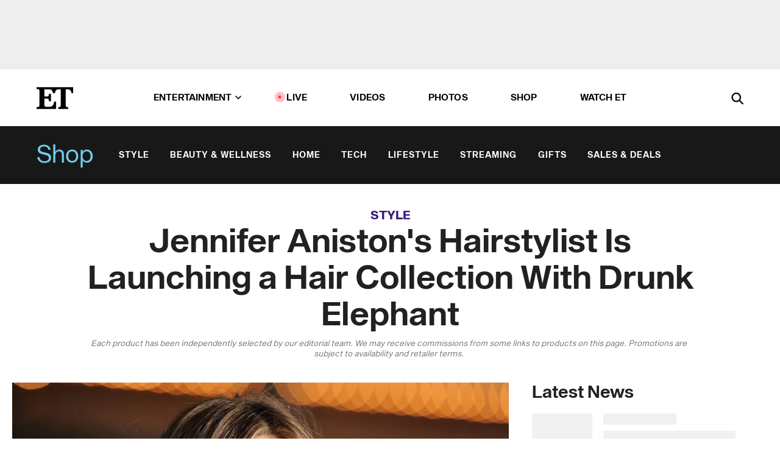

--- FILE ---
content_type: text/html; charset=utf-8
request_url: https://www.etonline.com/jennifer-anistons-hairstylist-is-launching-a-hair-collection-with-drunk-elephant-141892
body_size: 15374
content:
<!DOCTYPE html><html lang="en"><head><meta charSet="utf-8" data-next-head=""/><meta name="viewport" content="width=device-width" data-next-head=""/><link rel="dns-prefetch" href="//global.ketchcdn.com" data-next-head=""/><link rel="dns-prefetch" href="//cdn.privacy.paramount.com" data-next-head=""/><script type="text/javascript" data-next-head="">
          !function() {
            window.semaphore = window.semaphore || [];
            window.ketch = function() {
              window.semaphore.push(arguments)
            };
            var e = document.createElement("script");
            e.type = "text/javascript";
            e.src = "https://global.ketchcdn.com/web/v3/config/cbs_media_ventures/etonline/boot.js";
            e.async = 1;
            document.getElementsByTagName("head")[0].appendChild(e);
          }();
          </script><script type="text/javascript" data-next-head="">
          (function(a){
            var w=window,b='cbsoptanon',q='cmd',r='config';
            w[b] = w[b] ? w[b] : {};
            w[b][q] = w[b][q] ? w[b][q] : [];
            w[b][r] = w[b][r] ? w[b][r] : [];
            
            a.forEach(function(z){
              w[b][z] = w[b][z] || function(){
                var c=arguments;
                w[b][q].push(function(){
                  w[b][z].apply(w[b],c);
                })
              }
            });
          })(["onScriptsReady","onAdsReady"]);
          </script><script async="" id="optanon-request" type="text/javascript" src="//cdn.privacy.paramount.com/dist/optanon-v2.0.0.js" data-next-head=""></script><link rel="amphtml" href="https://www.etonline.com/jennifer-anistons-hairstylist-is-launching-a-hair-collection-with-drunk-elephant-141892?amp" data-next-head=""/><meta itemProp="image" content="https://www.etonline.com/sites/default/files/styles/1280x720/public/images/2020-02/gettyimages-139121098.jpg?h=07002df8" data-next-head=""/><meta itemProp="name" content="Jennifer Aniston’s Hairstylist Is Launching a Hair Collection With Drunk Elephant" data-next-head=""/><meta name="apple-mobile-web-app-capable" content="yes" data-next-head=""/><meta name="google-site-verification" content="hKpIt34FKZ_qMU81xUdLUw2YzuyZY1pS76p0622Hc7w" data-next-head=""/><meta property="og:image:alt" content="Jennifer Aniston at the premiere of Universal Pictures&#x27; &#x27;Wanderlust&#x27; in 2012" data-next-head=""/><title data-next-head="">Jennifer Aniston’s Hairstylist Is Launching a Hair Collection With Drunk Elephant | Entertainment Tonight</title><meta name="description" content="Here&#x27;s everything you need to know about the skincare brand&#x27;s upcoming collab with the man behind Jen&#x27;s famous locks." data-next-head=""/><meta property="og:description" content="Here&#x27;s everything you need to know about the skincare brand&#x27;s upcoming collab with the man behind Jen&#x27;s famous locks." data-next-head=""/><meta name="twitter:description" content="Here&#x27;s everything you need to know about the skincare brand&#x27;s upcoming collab with the man behind Jen&#x27;s famous locks." data-next-head=""/><meta name="title" content="Jennifer Aniston’s Hairstylist Is Launching a Hair Collection With Drunk Elephant | Entertainment Tonight" data-next-head=""/><meta property="og:title" content="Jennifer Aniston’s Hairstylist Is Launching a Line With Drunk Elephant" data-next-head=""/><meta property="og:site_name" content="Entertainment Tonight" data-next-head=""/><meta property="og:url" content="https://www.etonline.com/jennifer-anistons-hairstylist-is-launching-a-hair-collection-with-drunk-elephant-141892" data-next-head=""/><meta property="og:image" content="https://www.etonline.com/sites/default/files/styles/1280x720/public/images/2020-02/gettyimages-139121098.jpg?h=07002df8" data-next-head=""/><meta property="og:image:width" content="1280" data-next-head=""/><meta property="og:image:height" content="720" data-next-head=""/><meta property="og:type" content="Article" data-next-head=""/><meta name="twitter:title" content="Jennifer Aniston’s Hairstylist Is Launching a Line With Drunk Elephant" data-next-head=""/><meta name="twitter:site" content="@etnow" data-next-head=""/><meta name="twitter:site:id" content="23603092" data-next-head=""/><meta name="twitter:url" content="https://www.etonline.com/jennifer-anistons-hairstylist-is-launching-a-hair-collection-with-drunk-elephant-141892" data-next-head=""/><meta name="twitter:card" content="summary_large_image" data-next-head=""/><meta name="twitter:image" content="https://www.etonline.com/sites/default/files/styles/1280x720/public/images/2020-02/gettyimages-139121098.jpg?h=07002df8" data-next-head=""/><meta name="twitter:image:width" content="1280" data-next-head=""/><meta name="twitter:image:height" content="720" data-next-head=""/><meta property="fb:pages" content="106843036179" data-next-head=""/><meta property="fb:admins" content="3111204" data-next-head=""/><meta property="fb:app_id" content="145337045558621" data-next-head=""/><meta name="article:opinion" content="false" data-next-head=""/><link rel="canonical" href="https://www.etonline.com/jennifer-anistons-hairstylist-is-launching-a-hair-collection-with-drunk-elephant-141892" data-next-head=""/><meta name="keywords" content="Entertainment Tonight, Shop, News, Shopping, Shopping, Jennifer Aniston, Jennifer Lopez, Reese Witherspoon, Michelle Williams (actress), Cameron Diaz" data-next-head=""/><meta name="robots" content="index" data-next-head=""/><meta name="robots" content="follow" data-next-head=""/><meta name="robots" content="max-image-preview:large" data-next-head=""/><link rel="alternate" type="application/rss+xml" href="https://www.etonline.com/shop/rss" data-next-head=""/><script type="application/ld+json" data-next-head="">{"@context":"http://schema.org","@type":"NewsArticle","articleSection":"News","author":[{"name":"Amy Sheridan","@type":"Person","url":null}],"dateModified":"2020-02-21T15:28:29-0800","datePublished":"2020-02-21T15:28:29-0800","description":"Here's everything you need to know about the skincare brand's upcoming collab with the man behind Jen's famous locks.","headline":"Jennifer Aniston's Hairstylist Is Launching a Hair Collection With Drunk Elephant","keywords":["Shopping","Jennifer Aniston","Jennifer Lopez","Reese Witherspoon","Michelle Williams (actress)","Cameron Diaz","News","Shopping","Shop"],"mainEntityOfPage":{"@type":"WebPage","@id":"https://www.etonline.com/jennifer-anistons-hairstylist-is-launching-a-hair-collection-with-drunk-elephant-141892","name":"Jennifer Aniston's Hairstylist Is Launching a Hair Collection With Drunk Elephant","url":"https://www.etonline.com/jennifer-anistons-hairstylist-is-launching-a-hair-collection-with-drunk-elephant-141892"},"name":"Entertainment Tonight","publisher":{"name":"Entertainment Tonight","@type":"Organization","url":"https://www.etonline.com","sameAs":["https://www.facebook.com/EntertainmentTonight","https://www.instagram.com/entertainmenttonight/","https://twitter.com/etnow","https://www.youtube.com/entertainmenttonight","https://en.wikipedia.org/wiki/Entertainment_Tonight"],"logo":{"@type":"ImageObject","url":"https://www.etonline.com/themes/custom/et/logo.png","width":"152","height":"152"}},"url":"https://www.etonline.com/jennifer-anistons-hairstylist-is-launching-a-hair-collection-with-drunk-elephant-141892","image":{"@context":"https://schema.org","@type":"ImageObject","url":"https://www.etonline.com/sites/default/files/styles/1280x720/public/images/2020-02/gettyimages-139121098.jpg?h=07002df8","height":720,"width":1280,"thumbnailUrl":"https://www.etonline.com/sites/default/files/styles/1280x720/public/images/2020-02/gettyimages-139121098.jpg?h=07002df8&width=753"},"associatedMedia":{"@context":"https://schema.org","@type":"ImageObject","url":"https://www.etonline.com/sites/default/files/styles/1280x720/public/images/2020-02/gettyimages-139121098.jpg?h=07002df8","height":720,"width":1280,"thumbnailUrl":"https://www.etonline.com/sites/default/files/styles/1280x720/public/images/2020-02/gettyimages-139121098.jpg?h=07002df8&width=753"},"itemListElement":[]}</script><link rel="preload" as="image" imageSrcSet="https://www.etonline.com/sites/default/files/styles/1280x720/public/images/2020-02/gettyimages-139121098.jpg?h=07002df8&amp;width=1024&amp;quality=80 1x" data-next-head=""/><meta charSet="utf-8"/><meta http-equiv="content-language" content="en_US"/><link rel="dns-prefetch" href="//cdn.cookielaw.org"/><link rel="dns-prefetch" href="//cdn.privacy.paramount.com"/><link rel="apple-touch-icon" sizes="57x57" href="/img/favicons/apple-icon-57x57.png"/><link rel="apple-touch-icon" sizes="60x60" href="/img/favicons/apple-icon-60x60.png"/><link rel="apple-touch-icon" sizes="72x72" href="/img/favicons/apple-icon-72x72.png"/><link rel="apple-touch-icon" sizes="76x76" href="/img/favicons/apple-icon-76x76.png"/><link rel="apple-touch-icon" sizes="114x114" href="/img/favicons/apple-icon-114x114.png"/><link rel="apple-touch-icon" sizes="120x120" href="/img/favicons/apple-icon-120x120.png"/><link rel="apple-touch-icon" sizes="144x144" href="/img/favicons/apple-icon-144x144.png"/><link rel="apple-touch-icon" sizes="152x152" href="/img/favicons/apple-icon-152x152.png"/><link rel="apple-touch-icon" sizes="180x180" href="/img/favicons/apple-icon-180x180.png"/><link rel="icon" type="image/png" sizes="192x192" href="/img/favicons/android-icon-192x192.png"/><link rel="icon" type="image/png" sizes="32x32" href="/img/favicons/favicon-32x32.png"/><link rel="icon" type="image/png" sizes="96x96" href="/img/favicons/favicon-96x96.png"/><link rel="icon" type="image/png" sizes="16x16" href="/img/favicons/favicon-16x16.png"/><link rel="shortcut icon" type="image/x-icon" href="/favicon.ico"/><meta name="msapplication-TileImage" content="/img/favicons/ms-icon-144x144.png"/><link rel="preconnect" href="https://www.etonline.com"/><link rel="preload" href="/fonts/sequel_sans/sequelsans-bookbody-webfont.woff2" as="font" type="font/woff2" crossorigin="true"/><link rel="preload" href="/fonts/sequel_sans/sequelsans-semiboldhead-webfont.woff2" as="font" type="font/woff2" crossorigin="true"/><link rel="preload" href="/fonts/sequel_sans/sequelsans-boldhead-webfont.woff2" as="font" type="font/woff2" crossorigin="true"/><link rel="preload" href="/fonts/sequel_sans/sequelsans-lightbody-webfont.woff2" as="font" type="font/woff2" crossorigin="true"/><link rel="preload" href="/fonts/sequel_sans/sequelsans-lighthead-webfont.woff2" as="font" type="font/woff2" crossorigin="true"/><link rel="preload" href="/fonts/sequel_sans/sequelsans-bookhead-webfont.woff2" as="font" type="font/woff2" crossorigin="true"/><link rel="preload" href="/fonts/sequel_sans/sequelsans-semiboldbody-webfont.woff2" as="font" type="font/woff2" crossorigin="true"/><link rel="preload" href="/fonts/sequel_sans/sequelsans-romanbody-webfont.woff2" as="font" type="font/woff2" crossorigin="true"/><link rel="preload" href="/fonts/sequel_sans/sequelsans-boldbody-webfont.woff2" as="font" type="font/woff2" crossorigin="true"/><link rel="preload" href="/fonts/sequel_sans/sequelsans-mediumbody-webfont.woff2" as="font" type="font/woff2" crossorigin="true"/><link rel="preload" href="/fonts/sequel_sans/sequelsans-mediumhead-webfont.woff2" as="font" type="font/woff2" crossorigin="true"/><meta property="fb:app_id" content="145337045558621"/><meta property="fb:admins" content="3111204"/><meta property="fb:pages" content="106843036179"/><meta property="og:site_name" content="Entertainment Tonight"/><meta name="twitter:site" content="@etnow"/><meta name="twitter:site:id" content="23603092"/><meta name="twitter:creator" content="@etnow"/><link rel="manifest" crossorigin="use-credentials" href="/manifest.json"/><meta name="theme-color" content="#fff"/><meta name="msapplication-TileColor" content="#fd005b"/><noscript><style>.submenu-with-subqueue, .submenu { display: block !important; }</style></noscript><script id="utag-isSPA">var utag_data = window.utag_data || {}; window.utag_data.isSPA = true;</script><link rel="preload" href="/_next/static/css/bf2a48180e14e611.css" as="style"/><link rel="stylesheet" href="/_next/static/css/bf2a48180e14e611.css" data-n-g=""/><noscript data-n-css=""></noscript><script defer="" nomodule="" src="/_next/static/chunks/polyfills-42372ed130431b0a.js"></script><script defer="" src="/_next/static/chunks/8540.f946d41e093433bd.js"></script><script defer="" src="/_next/static/chunks/7469.a65441ba8e2ae64e.js"></script><script defer="" src="/_next/static/chunks/672.6413559a4c0374ce.js"></script><script defer="" src="/_next/static/chunks/03890d9e-c7dc52b197fe5cc0.js"></script><script defer="" src="/_next/static/chunks/1219-3eb675ecd2a73cd0.js"></script><script defer="" src="/_next/static/chunks/4226.ae1ade28a68c7c8b.js"></script><script defer="" src="/_next/static/chunks/5800.75e8ac614f8f73d3.js"></script><script defer="" src="/_next/static/chunks/5648.1be7eaac56998a16.js"></script><script defer="" src="/_next/static/chunks/8827-dfdf2947beb6464a.js"></script><script defer="" src="/_next/static/chunks/7048.fd77181949919180.js"></script><script defer="" src="/_next/static/chunks/9428.35e8e5b42b93cdee.js"></script><script src="/_next/static/chunks/webpack-663b78308d75e97a.js" defer=""></script><script src="/_next/static/chunks/framework-97862ef36bc4065f.js" defer=""></script><script src="/_next/static/chunks/main-f47cad7d2440de01.js" defer=""></script><script src="/_next/static/chunks/pages/_app-81c29bc07b709f21.js" defer=""></script><script src="/_next/static/chunks/8220-8c3b7d4a24781c26.js" defer=""></script><script src="/_next/static/chunks/6960-ed4ab36c865fd8f9.js" defer=""></script><script src="/_next/static/chunks/2774-ee8e425e4d9db610.js" defer=""></script><script src="/_next/static/chunks/4899-60702dea61a0f3e4.js" defer=""></script><script src="/_next/static/chunks/1669-52bf1806a1916c32.js" defer=""></script><script src="/_next/static/chunks/6720-4af53b8a0f1951a1.js" defer=""></script><script src="/_next/static/chunks/6982-8aad6155a7045f30.js" defer=""></script><script src="/_next/static/chunks/9682-4863a7dbb922173d.js" defer=""></script><script src="/_next/static/chunks/8185-107f9c12e2ef66ab.js" defer=""></script><script src="/_next/static/chunks/6612-0c458567c00d72e0.js" defer=""></script><script src="/_next/static/chunks/pages/%5B...alias%5D-88596a302b6f125d.js" defer=""></script><script src="/_next/static/etonline/_buildManifest.js" defer=""></script><script src="/_next/static/etonline/_ssgManifest.js" defer=""></script></head><body class="skybox-auto-collapse"><div id="__next"><div class="page--article"><div class="main-menu__sticky" style="top:0px"><div class="header__wrapper "><div id="sticky-banner"><div data-ad-ref="mobile-omni-skybox-plus-sticky" class="bidbarrel-ad skybox-closeBtn skybox-collapseBtn skybox-videoStop"></div><div class="omni-skybox-plus-stick-placeholder"></div></div><div data-ad-ref="intromercial"></div><header id="header" class="header affix-top header--shop"><div class="header__container " style="transform:translateY(0px)"><div class="header__shop"><a href="/shop" class="header__shop__title">Shop</a><nav class="shop-menu"><ul class="shop-menu__items"><li class="shop-menu__item"><a href="/shop/style" class="shop-menu__link " data-active="false">Style</a></li><li class="shop-menu__item"><a href="/shop/beauty-wellness" class="shop-menu__link " data-active="false">Beauty &amp; Wellness</a></li><li class="shop-menu__item"><a href="/shop/home" class="shop-menu__link " data-active="false">Home</a></li><li class="shop-menu__item"><a href="/shop/tech" class="shop-menu__link " data-active="false">Tech</a></li><li class="shop-menu__item"><a href="/shop/lifestyle" class="shop-menu__link " data-active="false">Lifestyle</a></li><li class="shop-menu__item"><a href="/shop/streaming" class="shop-menu__link " data-active="false">Streaming</a></li><li class="shop-menu__item"><a href="/shop/gifts" class="shop-menu__link " data-active="false">Gifts</a></li><li class="shop-menu__item"><a href="/shop/sales-deals" class="shop-menu__link " data-active="false">Sales &amp; Deals</a></li></ul></nav></div><div class="header__main"><div class="header__column-left"><a href="/" aria-label="ET Online Homepage" class="header__logo"><svg viewBox="0 0 87 51"><path d="M86.989 0l-44.65.002L0 0v3.451c2.23 0 3.879.235 4.946.7 1.066.464 1.745 1.101 2.034 1.917.29.818.432 1.951.432 3.406v32.048c0 2.207-.45 3.761-1.355 4.663-.902.902-2.92 1.354-6.048 1.356V51h45.863V34.224h-3.53c-.598 3.882-1.654 6.735-3.164 8.56-1.512 1.82-3.048 2.951-4.61 3.387-1.612.443-3.278.664-4.95.658h-4.1c-1.832 0-3.242-.137-4.234-.415-.992-.276-1.706-.723-2.143-1.343-.467-.688-.746-1.484-.81-2.313-.1-.928-.15-2.394-.15-4.4V26.37h5.267c1.792 0 3.105.152 3.97.449.86.3 1.55.951 1.897 1.791.403.895.657 2.275.756 4.158h3.463V15.8H29.92c-.126 1.881-.364 3.263-.716 4.138-.311.845-.988 1.506-1.843 1.791-.875.317-2.206.472-3.989.47h-5.19V4.177h9.56c2.539 0 4.437.145 5.696.436 1.26.29 2.402 1.066 3.425 2.33 1.016 1.266 1.913 3.366 2.69 6.3l3.997.035c.15-3.159.758-4.29 1.824-5.807 1.067-1.519 2.303-2.449 3.707-2.785 1.404-.335 3.174-.509 5.306-.509H58.1v37.346c0 2.207-.452 3.761-1.358 4.663-.894.897-1.469 1.356-4.606 1.356V51h22.683v-3.453c-2.133 0-2.296-.225-3.404-.672-1.103-.448-1.8-1.085-2.103-1.9-.302-.814-.45-1.96-.45-3.438V4.176h4.765c1.437-.024 2.868.156 4.258.529 1.23.351 2.378 1.28 3.441 2.781 1.066 1.503 1.765 2.63 2.093 5.79H87" mask="url(#prefix__b)"></path></svg></a></div><nav class="header__column-center "><ul class="main-menu"><li class="main-menu__item main-menu__item--entertainment main-menu__item--submenu-closed"><a href="/news" class="main-menu__link dropdown-toggle" data-toggle="dropdown" aria-expanded="false">Entertainment<svg width="10" height="6" viewBox="0 0 10 6" aria-hidden="true"><path fill="none" fill-rule="evenodd" stroke-linecap="round" stroke-width="1.5" d="M9 1L5 5 1 1"></path></svg></a><div style="height:60rem" class="submenu-with-subqueue main-menu__submenu-with-subqueue"><div class="submenu-with-subqueue__scrollable main-menu__submenu-with-subqueue__scrollable"><ul class="main-menu__submenu submenu"><li class="main-menu__item main-menu__item--latestvideos submenu__item main-menu__submenu__item"><a href="/video" class="main-menu__link main-menu__submenu__link submenu__link">Latest Videos</a></li><li class="main-menu__item main-menu__item--articles submenu__item main-menu__submenu__item"><a href="/news" class="main-menu__link main-menu__submenu__link submenu__link">Articles</a></li><li class="main-menu__item main-menu__item--tv submenu__item main-menu__submenu__item"><a href="/latest/tv" class="main-menu__link main-menu__submenu__link submenu__link">TV</a></li><li class="main-menu__item main-menu__item--etvaultunlocked submenu__item main-menu__submenu__item"><a href="/latest/news/et-vault-unlocked" class="main-menu__link main-menu__submenu__link submenu__link">ET Vault Unlocked</a></li><li class="main-menu__item main-menu__item--music submenu__item main-menu__submenu__item"><a href="/latest/music" class="main-menu__link main-menu__submenu__link submenu__link">Music</a></li><li class="main-menu__item main-menu__item--awards submenu__item main-menu__submenu__item"><a href="/latest/awards" class="main-menu__link main-menu__submenu__link submenu__link">Awards</a></li><li class="main-menu__item main-menu__item--movies submenu__item main-menu__submenu__item"><a href="/latest/movies" class="main-menu__link main-menu__submenu__link submenu__link">Movies</a></li><li class="main-menu__item main-menu__item--newsletter submenu__item main-menu__submenu__item"><a href="https://www.etonline.com/newsletters" class="main-menu__link main-menu__submenu__link submenu__link">Newsletter</a></li><button class="main-menu__mobile-close-button submenu-with-subqueue__mobile-close-button"><span class="sr-only">Close Menu</span><div></div></button></ul></div></div></li><li class="main-menu__item main-menu__item--live "><span class="live-flag__circle live-flag__circle--pulse"></span><a href="/live" class="main-menu__link">LIVE</a></li><li class="main-menu__item main-menu__item--videos "><a href="/video" class="main-menu__link" target="_self">Videos</a></li><li class="main-menu__item main-menu__item--photos"><a href="/gallery" class="main-menu__link">Photos</a></li><li class="main-menu__item main-menu__item--shop "><a href="/shop" class="main-menu__link">Shop</a></li><li class="main-menu__item main-menu__item--watchet "><a href="/showfinder" class="main-menu__link" target="_blank">Watch ET</a></li></ul></nav><div class="header__column-right"><div class="header__search" aria-labelledby="open-dialog-label"><div class="header__page-mask hide"></div><form class="header__search-form hide" action="/search" method="get" accept-charset="UTF-8" role="dialog" aria-modal="true" aria-labelledby="dialog-label"><button type="submit" class="header__search-form__search-icon"><span id="dialog-label" class="sr-only">Search</span><div></div></button><input id="header-search-input" class="header__search-form__input" title="Enter the terms you wish to search for." placeholder="Search" type="search" name="keywords" size="15" maxLength="128" tabindex="-1" value=""/><button id="header-search-close" type="button" class="header__search-form__button header__search-form__button--close"><span class="sr-only">Close Form</span><div></div></button></form><button type="button" class="header__search-form__button header__search-form__button--open"><span id="open-dialog-label" class="sr-only">Open Search Form</span><div></div></button></div></div></div></div></header></div></div><div class="wrap-site"><main><div class="content article shop"><div class="top-container"><div class="content__category"><a href="/shop/style">Style</a></div><h1 class="content__title">Jennifer Aniston&#x27;s Hairstylist Is Launching a Hair Collection With Drunk Elephant</h1><div class="content__disclaimer article" data-nosnippet="true">Each product has been independently selected by our editorial team. We may receive commissions from some links to products on this page. Promotions are subject to availability and retailer terms.  </div></div><div class="site-bg article-columns"><div class="article-column article-column--left"><div class="content__header-img centered"><div class="content__header-img-wrapper"><div class="content__header-img-wrap"><picture><source media="(max-width: 375px)" srcSet="https://www.etonline.com/sites/default/files/styles/1280x720/public/images/2020-02/gettyimages-139121098.jpg?h=07002df8"/><div class="img-full "><span style="box-sizing:border-box;display:inline-block;overflow:hidden;width:initial;height:initial;background:none;opacity:1;border:0;margin:0;padding:0;position:relative;max-width:100%"><span style="box-sizing:border-box;display:block;width:initial;height:initial;background:none;opacity:1;border:0;margin:0;padding:0;max-width:100%"><img style="display:block;max-width:100%;width:initial;height:initial;background:none;opacity:1;border:0;margin:0;padding:0" alt="" aria-hidden="true" src="data:image/svg+xml,%3csvg%20xmlns=%27http://www.w3.org/2000/svg%27%20version=%271.1%27%20width=%271280%27%20height=%27720%27/%3e"/></span><img alt="Jennifer Aniston at the premiere of Universal Pictures&#x27; &#x27;Wanderlust&#x27; in 2012" srcSet="https://www.etonline.com/sites/default/files/styles/1280x720/public/images/2020-02/gettyimages-139121098.jpg?h=07002df8&amp;width=1024&amp;quality=80 1x" src="https://www.etonline.com/sites/default/files/styles/1280x720/public/images/2020-02/gettyimages-139121098.jpg?h=07002df8&amp;width=1024&amp;quality=80" decoding="async" data-nimg="intrinsic" style="position:absolute;top:0;left:0;bottom:0;right:0;box-sizing:border-box;padding:0;border:none;margin:auto;display:block;width:0;height:0;min-width:100%;max-width:100%;min-height:100%;max-height:100%;background-size:cover;background-position:0% 0%;filter:blur(20px);background-image:url(&quot;https://www.etonline.com/sites/default/files/styles/1280x720/public/images/2020-02/gettyimages-139121098.jpg?h=07002df8&amp;blur=50&amp;width=2&quot;)"/><noscript><img alt="Jennifer Aniston at the premiere of Universal Pictures&#x27; &#x27;Wanderlust&#x27; in 2012" loading="eager" decoding="async" data-nimg="intrinsic" style="position:absolute;top:0;left:0;bottom:0;right:0;box-sizing:border-box;padding:0;border:none;margin:auto;display:block;width:0;height:0;min-width:100%;max-width:100%;min-height:100%;max-height:100%" srcSet="https://www.etonline.com/sites/default/files/styles/1280x720/public/images/2020-02/gettyimages-139121098.jpg?h=07002df8&amp;width=1024&amp;quality=80 1x" src="https://www.etonline.com/sites/default/files/styles/1280x720/public/images/2020-02/gettyimages-139121098.jpg?h=07002df8&amp;width=1024&amp;quality=80"/></noscript></span></div></picture></div><div class="content__header-img-caption-wrap"><span class="content__header-image-credit">Jason Merritt/Getty Images</span></div></div></div><div class="content__body"><div class="content__byline"><div class="content__byline-author">By<!-- --> <!-- -->Amy Sheridan</div><div class="content__byline-date"><div>Published: <!-- -->3:28 PM PST, February 21, 2020</div></div><div class="content__share expanded"><div class="share_social-btn-parent"><div class="share__btn-group"><span class="social-tooltip is-hidden undefined"></span><div><div style="border:0;clip:rect(0 0 0 0);height:1px;margin:-1px;overflow:hidden;white-space:nowrap;padding:0;width:1px;position:absolute" role="log" aria-live="assertive"></div><div style="border:0;clip:rect(0 0 0 0);height:1px;margin:-1px;overflow:hidden;white-space:nowrap;padding:0;width:1px;position:absolute" role="log" aria-live="assertive"></div><div style="border:0;clip:rect(0 0 0 0);height:1px;margin:-1px;overflow:hidden;white-space:nowrap;padding:0;width:1px;position:absolute" role="log" aria-live="polite"></div><div style="border:0;clip:rect(0 0 0 0);height:1px;margin:-1px;overflow:hidden;white-space:nowrap;padding:0;width:1px;position:absolute" role="log" aria-live="polite"></div></div><button type="button" class="share__social-btn share__social-btn--facebook" aria-label="Share Jennifer Aniston&#x27;s Hairstylist Is Launching a Hair Collection With Drunk Elephant to Facebook"><div></div></button><button type="button" class="share__social-btn share__social-btn--twitter" aria-label="Share Jennifer Aniston&#x27;s Hairstylist Is Launching a Hair Collection With Drunk Elephant to Twitter"><div></div></button><button type="button" class="share__social-btn share__social-btn--reddit" aria-label="Share Jennifer Aniston&#x27;s Hairstylist Is Launching a Hair Collection With Drunk Elephant to Reddit"><div></div></button><button type="button" class="share__social-btn share__social-btn--flipboard" aria-label="Share Jennifer Aniston&#x27;s Hairstylist Is Launching a Hair Collection With Drunk Elephant to Flipboard"><div></div></button><button type="button" class="share__social-btn share__social-btn--link" aria-label="Copy link to Clipboard"><div></div></button><button type="button" class="share__social-btn share__social-btn--share" aria-label="Native Share"><div></div></button></div></div></div></div><h2 class="content__subheading">Here&#x27;s everything you need to know about the skincare brand&#x27;s upcoming collab with the man behind Jen&#x27;s famous locks.</h2><div class="content__body-main"><div class="ctd-body"><div data-ad-ref="mobile-incontent-social" class="mobile-incontent-social bidbarrel-ad" aria-hidden="true"></div><p><a href="https://www.etonline.com/people/jennifer-aniston" target="_blank">Jennifer Aniston</a><span>'s go-to hair stylist, </span><a href="https://www.instagram.com/mrchrismcmillan/" target="_blank">Chris McMillan</a><span>, just dropped some major beauty news.</span></p><p><span>The man&nbsp;who created Aniston&rsquo;s iconic "The Rachel" haircut&nbsp;has teamed up with cult-favorite skincare brand Drunk Elephant to launch a new collection&nbsp;of products for the hair and scalp. The&nbsp;line will be available&nbsp;on March 1 at select stores including </span><a href="https://click.linksynergy.com/deeplink?id=BDq0JwVSVig&amp;mid=2417&amp;u1=etonline&amp;murl=https%3A%2F%2Fwww.sephora.com%2Fbrand%2Fdrunk-elephant" target="_blank">Sephora</a><span>,&nbsp;</span><a href="https://www.spacenk.com/us/en_US/home-us" target="_blank">Space NK</a><span> and&nbsp;</span><a href="https://www.chrismcmillanthesalon.com/" target="_blank">McMillan's salon</a><span> in Beverly Hills, as well as online at </span><a href="https://bit.ly/3c1TEur" target="_blank">Cult Beauty</a><span>&nbsp;and </span><a href="https://bit.ly/2vSPi8h" target="_blank">Drunk Elephant's site</a><span>.</span></p><div data-ad-ref="mobile-flex-plus-middle" class="bidbarrel-ad"></div><p><span>Drunk Elephant Hair features four products so far:&nbsp;Cocomino Glossing Shampoo ($25), Cocomino Marula Cream Conditioner ($25), Wild Marula Tangle Spray ($25)&nbsp;and T.L.C. Happi Scalp Scrub ($36).&nbsp;On par with the rest of the Drunk Elephant brand, all of the products are free of essential oils, sulfates, silicones and fragrances.</span></p><p><span>McMillan, who has also worked with stars like&nbsp;</span><a href="https://www.etonline.com/people/reese-witherspoon" target="_blank">Reese Witherspoon</a><span>, </span><a href="https://www.etonline.com/people/jennifer-lopez" target="_blank">Jennifer Lopez</a><span>, </span><a href="https://www.etonline.com/people/michelle-williams-actress" target="_blank">Michelle Williams</a><span>&nbsp;and&nbsp;</span><a href="https://www.etonline.com/people/cameron-diaz" target="_blank">Cameron Diaz</a><span>,&nbsp;shared his excitement and a sneak peek at the products in an Instagram post.</span></p><p><span>"I'm [terrible] with secrets. But today is the day I can actually share how excited I am about this over 2 year project I've been working on," </span><a href="https://www.instagram.com/p/B8jN69-pdgh/" target="_blank">McMillan wrote</a><span>. "I am so proud and in love with this product and I know you will be too. HEALTHY SCALP HEALTHY HAIR. It's as simple as that. Makes sense to collaborate with a skincare line to seamlessly head (no pun intended) to hair."</span></p><div data-ad-ref="mpu-flex-inc" data-incremental="1" class="bidbarrel-ad"></div><div data-ad-ref="mobile-flex-plus-inc" data-incremental="1" class="bidbarrel-ad"></div><p><span>Aniston has sung McMillan's praises as both a stylist and a friend for years, and she even </span><a href="https://www.etonline.com/jennifer-aniston-says-the-rachel-haircut-was-not-easy-to-maintain-112233" target="_blank">honored him in a speech</a><span> at the 2018 </span><em><span>InStyle</span></em><span> Awards.</span></p><p><span>"There's something kind of miraculous that happens when you sit in his swivel chair. And it's&nbsp;not just a cut and a dry," she shared at the time. "You feel strangely better from the inside out, having been in his company."&nbsp;</span></p><p><span>Drunk Elephant,&nbsp;whose products are&nbsp;a favorite among celebrities and&nbsp;skincare devotees, is known for its &ldquo;clean compatible&rdquo; skincare, which means the company is&nbsp;committed to only including ingredients that directly benefit the skin&rsquo;s health.&nbsp;</span></p><p><span>The company, which was recently </span><a href="https://wwd.com/beauty-industry-news/skin-care/shiseido-acquires-drunk-elephant-845-million-1203338755-1203338755/" target="_blank">sold to Shiseido for $845 million</a><span>,&nbsp;is one of the fastest-growing brands in the history of Sephora. Prior to the official&nbsp;announcement, McMillan had hinted at a potential haircare collaboration with Drunk Elephant&nbsp;in (where else?)&nbsp;an&nbsp;</span><a href="https://www.instagram.com/p/B4ciPJLJ_9G/" target="_blank">Instagram post</a><span>&nbsp;featuring Aniston.&nbsp;&nbsp;&nbsp;</span></p><div data-ad-ref="mpu-flex-inc" data-incremental="2" class="bidbarrel-ad"></div><div data-ad-ref="mobile-flex-plus-inc" data-incremental="2" class="bidbarrel-ad"></div><p><span><span><i><span><span><span><span>Each product has been selected, and each product&rsquo;s style has been reviewed, by our editorial team; however, we may receive affiliate commissions from some links to products on this page. Prices listed are subject to change by the retailer.</span></span></span></span></i></span></span></p><p><strong><span>RELATED CONTENT:</span></strong></p><div class="shortcode shortcode-speedbump tile" data-speedbump="1"><a href="https://www.etonline.com/media/videos/jennifer-lopezs-super-bowl-beauty-and-fashion-breakdown-140827" target="_blank" rel="noopener noreferrer" class="tile__link"><div class="tile--speedbump"><span style="box-sizing:border-box;display:inline-block;overflow:hidden;width:initial;height:initial;background:none;opacity:1;border:0;margin:0;padding:0;position:relative;max-width:100%"><span style="box-sizing:border-box;display:block;width:initial;height:initial;background:none;opacity:1;border:0;margin:0;padding:0;max-width:100%"><img style="display:block;max-width:100%;width:initial;height:initial;background:none;opacity:1;border:0;margin:0;padding:0" alt="" aria-hidden="true" src="data:image/svg+xml,%3csvg%20xmlns=%27http://www.w3.org/2000/svg%27%20version=%271.1%27%20width=%27120%27%20height=%27120%27/%3e"/></span><img alt="Jennifer Lopez&#x27;s Super Bowl Beauty and Fashion Breakdown " src="[data-uri]" decoding="async" data-nimg="intrinsic" style="position:absolute;top:0;left:0;bottom:0;right:0;box-sizing:border-box;padding:0;border:none;margin:auto;display:block;width:0;height:0;min-width:100%;max-width:100%;min-height:100%;max-height:100%;background-size:cover;background-position:0% 0%;filter:blur(20px);background-image:url(&quot;https://www.etonline.com/sites/default/files/styles/120x120/public/images/2020-02/eto_tending_jlo_sb_fashion_beauty_020320_0.jpg?h=d1cb525d&amp;blur=50&amp;width=2&quot;)"/><noscript><img alt="Jennifer Lopez&#x27;s Super Bowl Beauty and Fashion Breakdown " loading="lazy" decoding="async" data-nimg="intrinsic" style="position:absolute;top:0;left:0;bottom:0;right:0;box-sizing:border-box;padding:0;border:none;margin:auto;display:block;width:0;height:0;min-width:100%;max-width:100%;min-height:100%;max-height:100%" srcSet="https://www.etonline.com/sites/default/files/styles/120x120/public/images/2020-02/eto_tending_jlo_sb_fashion_beauty_020320_0.jpg?h=d1cb525d&amp;width=128&amp;quality=75 1x, https://www.etonline.com/sites/default/files/styles/120x120/public/images/2020-02/eto_tending_jlo_sb_fashion_beauty_020320_0.jpg?h=d1cb525d&amp;width=256&amp;quality=75 2x" src="https://www.etonline.com/sites/default/files/styles/120x120/public/images/2020-02/eto_tending_jlo_sb_fashion_beauty_020320_0.jpg?h=d1cb525d&amp;width=256&amp;quality=75"/></noscript></span></div><div class="tile__body"><div class="tile__heading style"><p>Style</p></div><h3 class="tile__title"><span>Jennifer Lopez&#x27;s Super Bowl Beauty and Fashion Breakdown </span></h3></div></a></div><div class="shortcode shortcode-speedbump tile" data-speedbump="2"><a href="https://www.etonline.com/best-new-beauty-products-launching-this-month-may-2020-139126" target="_blank" rel="noopener noreferrer" class="tile__link"><div class="tile--speedbump"><span style="box-sizing:border-box;display:inline-block;overflow:hidden;width:initial;height:initial;background:none;opacity:1;border:0;margin:0;padding:0;position:relative;max-width:100%"><span style="box-sizing:border-box;display:block;width:initial;height:initial;background:none;opacity:1;border:0;margin:0;padding:0;max-width:100%"><img style="display:block;max-width:100%;width:initial;height:initial;background:none;opacity:1;border:0;margin:0;padding:0" alt="" aria-hidden="true" src="data:image/svg+xml,%3csvg%20xmlns=%27http://www.w3.org/2000/svg%27%20version=%271.1%27%20width=%27120%27%20height=%27120%27/%3e"/></span><img alt="New Beauty Products Launching This Month: February 2020" src="[data-uri]" decoding="async" data-nimg="intrinsic" style="position:absolute;top:0;left:0;bottom:0;right:0;box-sizing:border-box;padding:0;border:none;margin:auto;display:block;width:0;height:0;min-width:100%;max-width:100%;min-height:100%;max-height:100%;background-size:cover;background-position:0% 0%;filter:blur(20px);background-image:url(&quot;https://www.etonline.com/sites/default/files/styles/120x120/public/images/2020-05/anastasia_beverly_hills_norvina_electric_cake_liner_makeup_sephora.jpg?h=22bb4933&amp;blur=50&amp;width=2&quot;)"/><noscript><img alt="New Beauty Products Launching This Month: February 2020" loading="lazy" decoding="async" data-nimg="intrinsic" style="position:absolute;top:0;left:0;bottom:0;right:0;box-sizing:border-box;padding:0;border:none;margin:auto;display:block;width:0;height:0;min-width:100%;max-width:100%;min-height:100%;max-height:100%" srcSet="https://www.etonline.com/sites/default/files/styles/120x120/public/images/2020-05/anastasia_beverly_hills_norvina_electric_cake_liner_makeup_sephora.jpg?h=22bb4933&amp;width=128&amp;quality=75 1x, https://www.etonline.com/sites/default/files/styles/120x120/public/images/2020-05/anastasia_beverly_hills_norvina_electric_cake_liner_makeup_sephora.jpg?h=22bb4933&amp;width=256&amp;quality=75 2x" src="https://www.etonline.com/sites/default/files/styles/120x120/public/images/2020-05/anastasia_beverly_hills_norvina_electric_cake_liner_makeup_sephora.jpg?h=22bb4933&amp;width=256&amp;quality=75"/></noscript></span></div><div class="tile__body"><div class="tile__heading beauty &amp; wellness"><p>Beauty &amp; Wellness</p></div><h3 class="tile__title"><span>New Beauty Products Launching This Month: February 2020</span></h3></div></a></div><div class="shortcode shortcode-speedbump tile" data-speedbump="3"><a href="https://www.etonline.com/selena-gomez-launching-rare-beauty-makeup-line-with-a-powerful-message-its-about-how-you-see-140889" target="_blank" rel="noopener noreferrer" class="tile__link"><div class="tile--speedbump"><span style="box-sizing:border-box;display:inline-block;overflow:hidden;width:initial;height:initial;background:none;opacity:1;border:0;margin:0;padding:0;position:relative;max-width:100%"><span style="box-sizing:border-box;display:block;width:initial;height:initial;background:none;opacity:1;border:0;margin:0;padding:0;max-width:100%"><img style="display:block;max-width:100%;width:initial;height:initial;background:none;opacity:1;border:0;margin:0;padding:0" alt="" aria-hidden="true" src="data:image/svg+xml,%3csvg%20xmlns=%27http://www.w3.org/2000/svg%27%20version=%271.1%27%20width=%27120%27%20height=%27120%27/%3e"/></span><img alt="Selena Gomez Launching &#x27;Rare Beauty&#x27; Makeup Line With Powerful Message" src="[data-uri]" decoding="async" data-nimg="intrinsic" style="position:absolute;top:0;left:0;bottom:0;right:0;box-sizing:border-box;padding:0;border:none;margin:auto;display:block;width:0;height:0;min-width:100%;max-width:100%;min-height:100%;max-height:100%;background-size:cover;background-position:0% 0%;filter:blur(20px);background-image:url(&quot;https://www.etonline.com/sites/default/files/styles/120x120/public/images/2020-02/gettyimages-1198872792.jpg?h=6b7011a3&amp;blur=50&amp;width=2&quot;)"/><noscript><img alt="Selena Gomez Launching &#x27;Rare Beauty&#x27; Makeup Line With Powerful Message" loading="lazy" decoding="async" data-nimg="intrinsic" style="position:absolute;top:0;left:0;bottom:0;right:0;box-sizing:border-box;padding:0;border:none;margin:auto;display:block;width:0;height:0;min-width:100%;max-width:100%;min-height:100%;max-height:100%" srcSet="https://www.etonline.com/sites/default/files/styles/120x120/public/images/2020-02/gettyimages-1198872792.jpg?h=6b7011a3&amp;width=128&amp;quality=75 1x, https://www.etonline.com/sites/default/files/styles/120x120/public/images/2020-02/gettyimages-1198872792.jpg?h=6b7011a3&amp;width=256&amp;quality=75 2x" src="https://www.etonline.com/sites/default/files/styles/120x120/public/images/2020-02/gettyimages-1198872792.jpg?h=6b7011a3&amp;width=256&amp;quality=75"/></noscript></span></div><div class="tile__body"><div class="tile__heading beauty &amp; wellness"><p>Beauty &amp; Wellness</p></div><h3 class="tile__title"><span>Selena Gomez Launching &#x27;Rare Beauty&#x27; Makeup Line With Powerful Message</span></h3></div></a></div><div class="shortcode shortcode-speedbump tile" data-speedbump="4"><a href="https://www.etonline.com/20-best-flat-irons-for-extremely-straight-hair-134910" target="_blank" rel="noopener noreferrer" class="tile__link"><div class="tile--speedbump"><span style="box-sizing:border-box;display:inline-block;overflow:hidden;width:initial;height:initial;background:none;opacity:1;border:0;margin:0;padding:0;position:relative;max-width:100%"><span style="box-sizing:border-box;display:block;width:initial;height:initial;background:none;opacity:1;border:0;margin:0;padding:0;max-width:100%"><img style="display:block;max-width:100%;width:initial;height:initial;background:none;opacity:1;border:0;margin:0;padding:0" alt="" aria-hidden="true" src="data:image/svg+xml,%3csvg%20xmlns=%27http://www.w3.org/2000/svg%27%20version=%271.1%27%20width=%27120%27%20height=%27120%27/%3e"/></span><img alt="The Best Flat Irons for Sleek, Shiny Hair " src="[data-uri]" decoding="async" data-nimg="intrinsic" style="position:absolute;top:0;left:0;bottom:0;right:0;box-sizing:border-box;padding:0;border:none;margin:auto;display:block;width:0;height:0;min-width:100%;max-width:100%;min-height:100%;max-height:100%;background-size:cover;background-position:0% 0%;filter:blur(20px);background-image:url(&quot;https://www.etonline.com/sites/default/files/styles/120x120/public/images/2019-10/flat_irons.png?h=ff395604&amp;blur=50&amp;width=2&quot;)"/><noscript><img alt="The Best Flat Irons for Sleek, Shiny Hair " loading="lazy" decoding="async" data-nimg="intrinsic" style="position:absolute;top:0;left:0;bottom:0;right:0;box-sizing:border-box;padding:0;border:none;margin:auto;display:block;width:0;height:0;min-width:100%;max-width:100%;min-height:100%;max-height:100%" srcSet="https://www.etonline.com/sites/default/files/styles/120x120/public/images/2019-10/flat_irons.png?h=ff395604&amp;width=128&amp;quality=75 1x, https://www.etonline.com/sites/default/files/styles/120x120/public/images/2019-10/flat_irons.png?h=ff395604&amp;width=256&amp;quality=75 2x" src="https://www.etonline.com/sites/default/files/styles/120x120/public/images/2019-10/flat_irons.png?h=ff395604&amp;width=256&amp;quality=75"/></noscript></span></div><div class="tile__body"><div class="tile__heading shop"><p>Shop</p></div><h3 class="tile__title"><span>The Best Flat Irons for Sleek, Shiny Hair </span></h3></div></a></div><div class="shortcode shortcode-speedbump tile" data-speedbump="5"><a href="https://www.etonline.com/gallery/137309_Jennifer_Aniston_red_carpet_fashion" target="_blank" rel="noopener noreferrer" class="tile__link"><div class="tile--speedbump"><span style="box-sizing:border-box;display:inline-block;overflow:hidden;width:initial;height:initial;background:none;opacity:1;border:0;margin:0;padding:0;position:relative;max-width:100%"><span style="box-sizing:border-box;display:block;width:initial;height:initial;background:none;opacity:1;border:0;margin:0;padding:0;max-width:100%"><img style="display:block;max-width:100%;width:initial;height:initial;background:none;opacity:1;border:0;margin:0;padding:0" alt="" aria-hidden="true" src="data:image/svg+xml,%3csvg%20xmlns=%27http://www.w3.org/2000/svg%27%20version=%271.1%27%20width=%27120%27%20height=%27120%27/%3e"/></span><img alt="Jennifer Aniston&#x27;s Red Carpet Style Statements Through the Years" src="[data-uri]" decoding="async" data-nimg="intrinsic" style="position:absolute;top:0;left:0;bottom:0;right:0;box-sizing:border-box;padding:0;border:none;margin:auto;display:block;width:0;height:0;min-width:100%;max-width:100%;min-height:100%;max-height:100%;background-size:cover;background-position:0% 0%;filter:blur(20px);background-image:url(&quot;https://www.etonline.com/sites/default/files/styles/120x120/public/images/2020-02/gettyimages-139121098.jpg?h=07002df8&amp;blur=50&amp;width=2&quot;)"/><noscript><img alt="Jennifer Aniston&#x27;s Red Carpet Style Statements Through the Years" loading="lazy" decoding="async" data-nimg="intrinsic" style="position:absolute;top:0;left:0;bottom:0;right:0;box-sizing:border-box;padding:0;border:none;margin:auto;display:block;width:0;height:0;min-width:100%;max-width:100%;min-height:100%;max-height:100%" srcSet="https://www.etonline.com/sites/default/files/styles/120x120/public/images/2020-02/gettyimages-139121098.jpg?h=07002df8&amp;width=128&amp;quality=75 1x, https://www.etonline.com/sites/default/files/styles/120x120/public/images/2020-02/gettyimages-139121098.jpg?h=07002df8&amp;width=256&amp;quality=75 2x" src="https://www.etonline.com/sites/default/files/styles/120x120/public/images/2020-02/gettyimages-139121098.jpg?h=07002df8&amp;width=256&amp;quality=75"/></noscript></span></div><div class="tile__body"><div class="tile__heading style"><p>Style</p></div><h3 class="tile__title"><span>Jennifer Aniston&#x27;s Red Carpet Style Statements Through the Years</span></h3></div></a></div><div data-ad-ref="mpu-flex-inc" data-incremental="3" class="bidbarrel-ad"></div><div data-ad-ref="mobile-flex-plus-inc" data-incremental="3" class="bidbarrel-ad"></div><p><span>&nbsp;</span></p></div></div><div class="content__tags"><h3>Tags:</h3><ul><li class=""><a href="https://www.etonline.com/latest/fashion/shopping " aria-label="Visit Shopping">Shopping</a></li><li class=""><a href="https://www.etonline.com/latest/people/jennifer-aniston " aria-label="Visit Jennifer Aniston">Jennifer Aniston</a></li><li class=""><a href="https://www.etonline.com/latest/people/jennifer-lopez " aria-label="Visit Jennifer Lopez">Jennifer Lopez</a></li><li class=""><a href="https://www.etonline.com/latest/people/reese-witherspoon " aria-label="Visit Reese Witherspoon">Reese Witherspoon</a></li><li class=""><a href="https://www.etonline.com/latest/people/michelle-williams-actress " aria-label="Visit Michelle Williams (actress)">Michelle Williams (actress)</a></li><li class=""><a href="https://www.etonline.com/latest/people/cameron-diaz " aria-label="Visit Cameron Diaz">Cameron Diaz</a></li></ul></div><div class="content__spacer"></div></div></div><div id="right-rail" class="side-rail right-rail"><div style="top:-1px;position:sticky"><div class="right-rail__content "><div data-ad-ref="mpu-plus-top" class="bidbarrel-ad"><div class="skeleton__ad"></div></div></div></div></div></div><div id="taboola-below-article-thumbnails"></div></div></main><footer class="footer"><div class="footer__primary"><div class="footer__primary-content"><div class="footer__menu"><div></div></div><div class="footer__menu"><h2>Browse</h2><nav role="navigation" aria-label="Browse"><ul class="menu"><li class="menu__item"><a href="/news" class="menu__link toolbar-icon toolbar-icon-menu-link-content:e016a034-2376-4845-9dbe-489e7c619815">News</a></li><li class="menu__item"><a href="/video" class="menu__link toolbar-icon toolbar-icon-menu-link-content:3c60f1bc-e4a6-41c2-8a90-a2dfb54daf39">Video</a></li><li class="menu__item"><a href="/gallery" class="menu__link toolbar-icon toolbar-icon-menu-link-content:b39559f7-55ab-4d9f-b05d-fb4e2fd6931b">Photos</a></li><li class="menu__item"><a href="/movies" class="menu__link toolbar-icon toolbar-icon-menu-link-content:cf6f7581-90a1-437f-8138-f6901226355d">Movies</a></li><li class="menu__item"><a href="/tv" class="menu__link toolbar-icon toolbar-icon-menu-link-content:a1ea9019-c6e3-4d5d-90f4-37cd479c926d">TV</a></li><li class="menu__item"><a href="/awards" class="menu__link toolbar-icon toolbar-icon-menu-link-content:a3fa9e95-2f16-4867-8712-6edcff8b127d">Awards</a></li><li class="menu__item"><a href="/music" class="menu__link toolbar-icon toolbar-icon-menu-link-content:7cf99fdf-86dc-4e77-b1ed-67faea7bca65">Music</a></li><li class="menu__item"><a href="/shop" class="menu__link  toolbar-icon toolbar-icon-menu-link-content:50c55667-7599-43f3-96c5-522156418cd6">Shop</a></li><li class="menu__item"><a href="/newsletters" class="menu__link toolbar-icon toolbar-icon-menu-link-content:e471b310-4827-47d4-9c70-76fdea54fee2">Newsletters</a></li></ul></nav></div><div class="footer__menu"><h2>Connect</h2><nav role="navigation" aria-label="Connect"><ul class="menu"><li class="menu__item"><a href="https://www.facebook.com/EntertainmentTonight" class="menu__link  toolbar-icon toolbar-icon-menu-link-content:64ee64dc-128a-4732-a1e4-72da59a10b6e" rel="noopener noreferrer" target="_blank">Facebook</a></li><li class="menu__item"><a href="https://instagram.com/entertainmenttonight" class="menu__link  toolbar-icon toolbar-icon-menu-link-content:58f35b3d-9669-4ff5-9e1f-352db81f98e7" rel="noopener noreferrer" target="_blank">Instagram</a></li><li class="menu__item"><a href="https://twitter.com/#!/etnow" class="menu__link toolbar-icon toolbar-icon-menu-link-content:6322e7c7-a585-40bf-bb2f-126574eb60f5" rel="noopener noreferrer" target="_blank">Twitter</a></li><li class="menu__item"><a href="https://www.youtube.com/entertainmenttonight" class="menu__link  toolbar-icon toolbar-icon-menu-link-content:3f0cda4b-6205-4d69-98dc-ab1abbde873d" rel="noopener noreferrer" target="_blank">YouTube</a></li><li class="menu__item"><a href="https://www.etonline.com/showfinder" class="menu__link  toolbar-icon toolbar-icon-menu-link-content:84eead3d-f4bc-43df-ba58-e1ebfeb5d902" rel="noopener noreferrer" target="_blank">ET on TV</a></li><li class="menu__item"><a href="/about" class="menu__link  toolbar-icon toolbar-icon-menu-link-content:955913cb-57cf-41d9-8ffa-5cfb0490cd92">About</a></li><li class="menu__item"><a href="https://www.etonline.com/etonline-staff" class="menu__link  toolbar-icon toolbar-icon-menu-link-content:66ef40ea-3199-4a91-bd2c-835923993ebb" rel="noopener noreferrer" target="_blank">ETonline Staff</a></li><li class="menu__item"><a href="https://www.etonline.com/rss" class="menu__link  toolbar-icon toolbar-icon-menu-link-content:8ccfad79-4e0e-4296-b126-489d26db2c63" rel="noopener noreferrer" target="_blank">RSS</a></li></ul></nav></div><div class="footer__menu"><h2>Legal</h2><nav role="navigation" aria-label="Legal"><ul class="menu"><li class="menu__item"><a href="https://www.viacomcbs.legal/us/en/cbsi/terms-of-use" class="menu__link  toolbar-icon toolbar-icon-menu-link-content:b486b301-db79-41d4-9e62-8afb8d680a17" rel="noopener noreferrer" target="_blank">Terms of Use</a></li><li class="menu__item"><a href="https://privacy.paramount.com/policy" class="menu__link  toolbar-icon toolbar-icon-menu-link-content:bb49d02e-de51-4114-8729-70800845bdb1" rel="noopener noreferrer" target="_blank">Privacy Policy</a></li><li class="menu__item"><a href="https://www.cbs.com/closed-captioning/" class="menu__link  toolbar-icon toolbar-icon-menu-link-content:9d59e7c8-0d9b-4122-b69e-27e5aa77b7aa" rel="noopener noreferrer" target="_blank">Closed Captioning</a></li><li class="menu__item"><a href="https://privacy.paramount.com/en/policy#additional-information-us-states" class="menu__link  toolbar-icon toolbar-icon-menu-link-content:632c675e-fd42-491b-a80b-a2d11feb913e" rel="noopener noreferrer" target="_blank">California Notice</a></li><li class="menu__item"><a href="javascript:cbsoptanon.ot.showPreferenceCenter()" class="menu__link ot-sdk-show-settings remove-href toolbar-icon toolbar-icon-menu-link-content:22a7d67d-b630-4bad-9d2e-c8d7b821f959">Your Privacy Choices</a></li></ul></nav></div><div class="footer__menu"><ul class="social grey"><li><a aria-label="Visit Facebook" href="https://www.facebook.com/EntertainmentTonight" target="_blank" rel="noopener noreferrer"><div></div><span class="visuallyhidden">Opens a new window</span></a></li><li><a aria-label="Visit Twitter" href="https://twitter.com/etnow" target="_blank" rel="noopener noreferrer"><div></div><span class="visuallyhidden">Opens a new window</span></a></li><li><a aria-label="Visit Instagram" href="https://www.instagram.com/entertainmenttonight/" target="_blank" rel="noopener noreferrer"><div></div><span class="visuallyhidden">Opens a new window</span></a></li><li><a aria-label="Visit Youtube" href="https://www.youtube.com/user/EntertainmentTonight" target="_blank" rel="noopener noreferrer"><div></div><span class="visuallyhidden">Opens a new window</span></a></li><li><a aria-label="Visit RSS" href="https://www.etonline.com/rss" target="_blank" rel="noopener noreferrer"><div></div><span class="visuallyhidden">Opens a new window</span></a></li></ul><div class="footer__legal-text">™ & © 2026 CBS Studios Inc. and CBS Interactive Inc., Paramount companies.  All Rights Reserved.</div></div></div></div></footer></div></div></div><script id="__NEXT_DATA__" type="application/json">{"props":{"pageProps":{"alias":"/jennifer-anistons-hairstylist-is-launching-a-hair-collection-with-drunk-elephant-141892","daiId":null,"data":{"etSiderailVideoSettingsQuery":{"allow_override_article":true,"allow_video_article":true,"player_state":"display_etl_button","selected_promoted_video":"228120"},"nodeQuery":{"__typename":"article","body":"[{\"type\":\"tag\",\"element\":{\"tag\":\"p\",\"value\":[{\"type\":\"tag\",\"element\":{\"tag\":\"a\",\"value\":\"Jennifer Aniston\",\"attr\":{\"href\":\"https://www.etonline.com/people/jennifer-aniston\",\"target\":\"_blank\"}}},{\"type\":\"text\",\"element\":{\"value\":\"\\u0027s go-to hair stylist, \"}},{\"type\":\"tag\",\"element\":{\"tag\":\"a\",\"value\":\"Chris McMillan\",\"attr\":{\"href\":\"https://www.instagram.com/mrchrismcmillan/\",\"target\":\"_blank\"}}},{\"type\":\"text\",\"element\":{\"value\":\", just dropped some major beauty news.\"}}],\"attr\":[]}},{\"type\":\"tag\",\"element\":{\"tag\":\"p\",\"value\":[{\"type\":\"text\",\"element\":{\"value\":\"The man\u0026nbsp;who created Aniston\u0026rsquo;s iconic \\\"The Rachel\\\" haircut\u0026nbsp;has teamed up with cult-favorite skincare brand Drunk Elephant to launch a new collection\u0026nbsp;of products for the hair and scalp. The\u0026nbsp;line will be available\u0026nbsp;on March 1 at select stores including \"}},{\"type\":\"tag\",\"element\":{\"tag\":\"a\",\"value\":\"Sephora\",\"attr\":{\"href\":\"https://click.linksynergy.com/deeplink?id=BDq0JwVSVig\u0026mid=2417\u0026u1=etonline\u0026murl=https%3A%2F%2Fwww.sephora.com%2Fbrand%2Fdrunk-elephant\",\"target\":\"_blank\"}}},{\"type\":\"text\",\"element\":{\"value\":\",\u0026nbsp;\"}},{\"type\":\"tag\",\"element\":{\"tag\":\"a\",\"value\":\"Space NK\",\"attr\":{\"href\":\"https://www.spacenk.com/us/en_US/home-us\",\"target\":\"_blank\"}}},{\"type\":\"text\",\"element\":{\"value\":\" and\u0026nbsp;\"}},{\"type\":\"tag\",\"element\":{\"tag\":\"a\",\"value\":\"McMillan\\u0027s salon\",\"attr\":{\"href\":\"https://www.chrismcmillanthesalon.com/\",\"target\":\"_blank\"}}},{\"type\":\"text\",\"element\":{\"value\":\" in Beverly Hills, as well as online at \"}},{\"type\":\"tag\",\"element\":{\"tag\":\"a\",\"value\":\"Cult Beauty\",\"attr\":{\"href\":\"https://bit.ly/3c1TEur\",\"target\":\"_blank\"}}},{\"type\":\"text\",\"element\":{\"value\":\"\u0026nbsp;and \"}},{\"type\":\"tag\",\"element\":{\"tag\":\"a\",\"value\":\"Drunk Elephant\\u0027s site\",\"attr\":{\"href\":\"https://bit.ly/2vSPi8h\",\"target\":\"_blank\"}}},{\"type\":\"text\",\"element\":{\"value\":\".\"}}],\"attr\":[]}},{\"type\":\"tag\",\"element\":{\"tag\":\"p\",\"value\":[{\"type\":\"text\",\"element\":{\"value\":\"Drunk Elephant Hair features four products so far:\u0026nbsp;Cocomino Glossing Shampoo ($25), Cocomino Marula Cream Conditioner ($25), Wild Marula Tangle Spray ($25)\u0026nbsp;and T.L.C. Happi Scalp Scrub ($36).\u0026nbsp;On par with the rest of the Drunk Elephant brand, all of the products are free of essential oils, sulfates, silicones and fragrances.\"}}],\"attr\":[]}},{\"type\":\"tag\",\"element\":{\"tag\":\"p\",\"value\":[{\"type\":\"text\",\"element\":{\"value\":\"McMillan, who has also worked with stars like\u0026nbsp;\"}},{\"type\":\"tag\",\"element\":{\"tag\":\"a\",\"value\":\"Reese Witherspoon\",\"attr\":{\"href\":\"https://www.etonline.com/people/reese-witherspoon\",\"target\":\"_blank\"}}},{\"type\":\"text\",\"element\":{\"value\":\", \"}},{\"type\":\"tag\",\"element\":{\"tag\":\"a\",\"value\":\"Jennifer Lopez\",\"attr\":{\"href\":\"https://www.etonline.com/people/jennifer-lopez\",\"target\":\"_blank\"}}},{\"type\":\"text\",\"element\":{\"value\":\", \"}},{\"type\":\"tag\",\"element\":{\"tag\":\"a\",\"value\":\"Michelle Williams\",\"attr\":{\"href\":\"https://www.etonline.com/people/michelle-williams-actress\",\"target\":\"_blank\"}}},{\"type\":\"text\",\"element\":{\"value\":\"\u0026nbsp;and\u0026nbsp;\"}},{\"type\":\"tag\",\"element\":{\"tag\":\"a\",\"value\":\"Cameron Diaz\",\"attr\":{\"href\":\"https://www.etonline.com/people/cameron-diaz\",\"target\":\"_blank\"}}},{\"type\":\"text\",\"element\":{\"value\":\",\u0026nbsp;shared his excitement and a sneak peek at the products in an Instagram post.\"}}],\"attr\":[]}},{\"type\":\"tag\",\"element\":{\"tag\":\"p\",\"value\":[{\"type\":\"text\",\"element\":{\"value\":\"\\\"I\\u0027m [terrible] with secrets. But today is the day I can actually share how excited I am about this over 2 year project I\\u0027ve been working on,\\\" \"}},{\"type\":\"tag\",\"element\":{\"tag\":\"a\",\"value\":\"McMillan wrote\",\"attr\":{\"href\":\"https://www.instagram.com/p/B8jN69-pdgh/\",\"target\":\"_blank\"}}},{\"type\":\"text\",\"element\":{\"value\":\". \\\"I am so proud and in love with this product and I know you will be too. HEALTHY SCALP HEALTHY HAIR. It\\u0027s as simple as that. Makes sense to collaborate with a skincare line to seamlessly head (no pun intended) to hair.\\\"\"}}],\"attr\":[]}},{\"type\":\"tag\",\"element\":{\"tag\":\"div\",\"value\":{\"type\":\"shortcode\",\"element\":{\"shortcode-id\":\"social-media\",\"shortcode-url\":\"https://www.instagram.com/p/B8jN69-pdgh/\"}}}},{\"type\":\"tag\",\"element\":{\"tag\":\"p\",\"value\":[{\"type\":\"text\",\"element\":{\"value\":\"Aniston has sung McMillan\\u0027s praises as both a stylist and a friend for years, and she even \"}},{\"type\":\"tag\",\"element\":{\"tag\":\"a\",\"value\":\"honored him in a speech\",\"attr\":{\"href\":\"https://www.etonline.com/jennifer-aniston-says-the-rachel-haircut-was-not-easy-to-maintain-112233\",\"target\":\"_blank\"}}},{\"type\":\"text\",\"element\":{\"value\":\" at the 2018 \"}},{\"type\":\"tag\",\"element\":{\"tag\":\"em\",\"value\":[{\"type\":\"text\",\"element\":{\"value\":\"InStyle\"}}],\"attr\":[]}},{\"type\":\"text\",\"element\":{\"value\":\" Awards.\"}}],\"attr\":[]}},{\"type\":\"tag\",\"element\":{\"tag\":\"p\",\"value\":[{\"type\":\"text\",\"element\":{\"value\":\"\\\"There\\u0027s something kind of miraculous that happens when you sit in his swivel chair. And it\\u0027s\u0026nbsp;not just a cut and a dry,\\\" she shared at the time. \\\"You feel strangely better from the inside out, having been in his company.\\\"\u0026nbsp;\"}}],\"attr\":[]}},{\"type\":\"tag\",\"element\":{\"tag\":\"p\",\"value\":[{\"type\":\"text\",\"element\":{\"value\":\"Drunk Elephant,\u0026nbsp;whose products are\u0026nbsp;a favorite among celebrities and\u0026nbsp;skincare devotees, is known for its \u0026ldquo;clean compatible\u0026rdquo; skincare, which means the company is\u0026nbsp;committed to only including ingredients that directly benefit the skin\u0026rsquo;s health.\u0026nbsp;\"}}],\"attr\":[]}},{\"type\":\"tag\",\"element\":{\"tag\":\"p\",\"value\":[{\"type\":\"text\",\"element\":{\"value\":\"The company, which was recently \"}},{\"type\":\"tag\",\"element\":{\"tag\":\"a\",\"value\":\"sold to Shiseido for $845 million\",\"attr\":{\"href\":\"https://wwd.com/beauty-industry-news/skin-care/shiseido-acquires-drunk-elephant-845-million-1203338755-1203338755/\",\"target\":\"_blank\"}}},{\"type\":\"text\",\"element\":{\"value\":\",\u0026nbsp;is one of the fastest-growing brands in the history of Sephora. Prior to the official\u0026nbsp;announcement, McMillan had hinted at a potential haircare collaboration with Drunk Elephant\u0026nbsp;in (where else?)\u0026nbsp;an\u0026nbsp;\"}},{\"type\":\"tag\",\"element\":{\"tag\":\"a\",\"value\":\"Instagram post\",\"attr\":{\"href\":\"https://www.instagram.com/p/B4ciPJLJ_9G/\",\"target\":\"_blank\"}}},{\"type\":\"text\",\"element\":{\"value\":\"\u0026nbsp;featuring Aniston.\u0026nbsp;\u0026nbsp;\u0026nbsp;\"}}],\"attr\":{\"dir\":\"ltr\"}}},{\"type\":\"tag\",\"element\":{\"tag\":\"p\",\"value\":[{\"type\":\"tag\",\"element\":{\"tag\":\"span\",\"value\":[{\"type\":\"tag\",\"element\":{\"tag\":\"span\",\"value\":[{\"type\":\"tag\",\"element\":{\"tag\":\"i\",\"value\":[{\"type\":\"tag\",\"element\":{\"tag\":\"span\",\"value\":[{\"type\":\"tag\",\"element\":{\"tag\":\"span\",\"value\":[{\"type\":\"tag\",\"element\":{\"tag\":\"span\",\"value\":[{\"type\":\"text\",\"element\":{\"value\":\"Each product has been selected, and each product\u0026rsquo;s style has been reviewed, by our editorial team; however, we may receive affiliate commissions from some links to products on this page. Prices listed are subject to change by the retailer.\"}}],\"attr\":{\"style\":\"color:#a5a5a5\"}}}],\"attr\":{\"style\":\"font-family:\\\"Arial\\\",sans-serif\"}}}],\"attr\":{\"style\":\"font-size:9.0pt\"}}}],\"attr\":[]}}],\"attr\":{\"style\":\"font-family:Calibri,sans-serif\"}}}],\"attr\":{\"style\":\"font-size:12pt\"}}}],\"attr\":{\"dir\":\"ltr\"}}},{\"type\":\"tag\",\"element\":{\"tag\":\"p\",\"value\":[{\"type\":\"tag\",\"element\":{\"tag\":\"strong\",\"value\":[{\"type\":\"text\",\"element\":{\"value\":\"RELATED CONTENT:\"}}],\"attr\":[]}}],\"attr\":[]}},{\"type\":\"tag\",\"element\":{\"tag\":\"div\",\"value\":{\"type\":\"shortcode\",\"element\":{\"category\":{\"id\":\"53f3bac5-42f2-4e85-9826-9a01be45ff4e\",\"name\":\"Style\",\"tid\":\"21228\",\"path\":\"/style\"},\"id\":\"speedbump-shortcode-0\",\"image\":{\"default\":{\"height\":1080,\"width\":1920,\"url\":\"/sites/default/files/styles/default/public/images/2020-02/eto_tending_jlo_sb_fashion_beauty_020320_0.jpg\"},\"1280x720\":{\"height\":720,\"width\":1280,\"url\":\"/sites/default/files/styles/1280x720/public/images/2020-02/eto_tending_jlo_sb_fashion_beauty_020320_0.jpg?h=d1cb525d\"},\"640xh\":{\"height\":360,\"width\":640,\"url\":\"/sites/default/files/styles/640xh/public/images/2020-02/eto_tending_jlo_sb_fashion_beauty_020320_0.jpg\"},\"640x360\":{\"height\":360,\"width\":640,\"url\":\"/sites/default/files/styles/640x360/public/images/2020-02/eto_tending_jlo_sb_fashion_beauty_020320_0.jpg?h=d1cb525d\"},\"120x120\":{\"height\":120,\"width\":120,\"url\":\"/sites/default/files/styles/120x120/public/images/2020-02/eto_tending_jlo_sb_fashion_beauty_020320_0.jpg?h=d1cb525d\"},\"720x720\":{\"height\":720,\"width\":720,\"url\":\"/sites/default/files/styles/720x720/public/images/2020-02/eto_tending_jlo_sb_fashion_beauty_020320_0.jpg?h=d1cb525d\"}},\"nid\":\"140827\",\"shortcode-entity-uuid\":\"cc64a8f1-421a-4ac1-bf4b-41e859ac2240\",\"shortcode-id\":\"speedbump\",\"shortcode-new-window\":\"1\",\"shortcode-title\":\"Jennifer Lopez\\u0027s Super Bowl Beauty and Fashion Breakdown\\u00a0\",\"url\":\"/media/videos/jennifer-lopezs-super-bowl-beauty-and-fashion-breakdown-140827\",\"bundle\":\"video\"}}}},{\"type\":\"tag\",\"element\":{\"tag\":\"div\",\"value\":{\"type\":\"shortcode\",\"element\":{\"category\":{\"id\":\"5ed01310-7d67-45e6-b899-0db8822403e0\",\"name\":\"Beauty \u0026 Wellness\",\"tid\":\"26576\",\"path\":\"/shop/beauty-wellness\"},\"id\":\"speedbump-shortcode-1\",\"image\":{\"default\":{\"height\":1500,\"width\":1500,\"url\":\"/sites/default/files/styles/default/public/images/2020-05/anastasia_beverly_hills_norvina_electric_cake_liner_makeup_sephora.jpg\"},\"1280x720\":{\"height\":720,\"width\":1280,\"url\":\"/sites/default/files/styles/1280x720/public/images/2020-05/anastasia_beverly_hills_norvina_electric_cake_liner_makeup_sephora.jpg?h=22bb4933\"},\"640xh\":{\"height\":640,\"width\":640,\"url\":\"/sites/default/files/styles/640xh/public/images/2020-05/anastasia_beverly_hills_norvina_electric_cake_liner_makeup_sephora.jpg\"},\"640x360\":{\"height\":360,\"width\":640,\"url\":\"/sites/default/files/styles/640x360/public/images/2020-05/anastasia_beverly_hills_norvina_electric_cake_liner_makeup_sephora.jpg?h=22bb4933\"},\"120x120\":{\"height\":120,\"width\":120,\"url\":\"/sites/default/files/styles/120x120/public/images/2020-05/anastasia_beverly_hills_norvina_electric_cake_liner_makeup_sephora.jpg?h=22bb4933\"},\"720x720\":{\"height\":720,\"width\":720,\"url\":\"/sites/default/files/styles/720x720/public/images/2020-05/anastasia_beverly_hills_norvina_electric_cake_liner_makeup_sephora.jpg?h=22bb4933\"}},\"nid\":\"139126\",\"shortcode-entity-uuid\":\"f632d407-cee7-445d-a232-426825776592\",\"shortcode-id\":\"speedbump\",\"shortcode-new-window\":\"1\",\"shortcode-title\":\"New Beauty Products Launching This Month: February 2020\",\"url\":\"/best-new-beauty-products-launching-this-month-may-2020-139126\",\"bundle\":\"article\"}}}},{\"type\":\"tag\",\"element\":{\"tag\":\"div\",\"value\":{\"type\":\"shortcode\",\"element\":{\"category\":{\"id\":\"5ed01310-7d67-45e6-b899-0db8822403e0\",\"name\":\"Beauty \u0026 Wellness\",\"tid\":\"26576\",\"path\":\"/shop/beauty-wellness\"},\"id\":\"speedbump-shortcode-2\",\"image\":{\"default\":{\"height\":722,\"width\":1280,\"url\":\"/sites/default/files/styles/default/public/images/2020-02/gettyimages-1198872792.jpg\"},\"1280x720\":{\"height\":720,\"width\":1280,\"url\":\"/sites/default/files/styles/1280x720/public/images/2020-02/gettyimages-1198872792.jpg?h=6b7011a3\"},\"640xh\":{\"height\":362,\"width\":640,\"url\":\"/sites/default/files/styles/640xh/public/images/2020-02/gettyimages-1198872792.jpg\"},\"640x360\":{\"height\":360,\"width\":640,\"url\":\"/sites/default/files/styles/640x360/public/images/2020-02/gettyimages-1198872792.jpg?h=6b7011a3\"},\"120x120\":{\"height\":120,\"width\":120,\"url\":\"/sites/default/files/styles/120x120/public/images/2020-02/gettyimages-1198872792.jpg?h=6b7011a3\"},\"720x720\":{\"height\":720,\"width\":720,\"url\":\"/sites/default/files/styles/720x720/public/images/2020-02/gettyimages-1198872792.jpg?h=6b7011a3\"}},\"nid\":\"140889\",\"shortcode-entity-uuid\":\"e0b076c1-2d4d-4c91-b679-e58f20a352b9\",\"shortcode-id\":\"speedbump\",\"shortcode-new-window\":\"1\",\"shortcode-title\":\"Selena Gomez Launching \\u0027Rare Beauty\\u0027 Makeup Line With Powerful Message\",\"url\":\"/selena-gomez-launching-rare-beauty-makeup-line-with-a-powerful-message-its-about-how-you-see-140889\",\"bundle\":\"article\"}}}},{\"type\":\"tag\",\"element\":{\"tag\":\"div\",\"value\":{\"type\":\"shortcode\",\"element\":{\"category\":{\"id\":\"f0016682-96f3-4242-b308-73353e3da82d\",\"name\":\"Shop\",\"tid\":\"26450\",\"path\":\"/shop\"},\"id\":\"speedbump-shortcode-3\",\"image\":{\"default\":{\"height\":720,\"width\":1280,\"url\":\"/sites/default/files/styles/default/public/images/2019-10/flat_irons.png.jpg\"},\"1280x720\":{\"height\":720,\"width\":1280,\"url\":\"/sites/default/files/styles/1280x720/public/images/2019-10/flat_irons.png?h=ff395604\"},\"640xh\":{\"height\":360,\"width\":640,\"url\":\"/sites/default/files/styles/640xh/public/images/2019-10/flat_irons.png\"},\"640x360\":{\"height\":360,\"width\":640,\"url\":\"/sites/default/files/styles/640x360/public/images/2019-10/flat_irons.png?h=ff395604\"},\"120x120\":{\"height\":120,\"width\":120,\"url\":\"/sites/default/files/styles/120x120/public/images/2019-10/flat_irons.png?h=ff395604\"},\"720x720\":{\"height\":720,\"width\":720,\"url\":\"/sites/default/files/styles/720x720/public/images/2019-10/flat_irons.png?h=ff395604\"}},\"nid\":\"134910\",\"shortcode-entity-uuid\":\"94b0e3b6-46a6-4b66-af96-29f69d5bf25c\",\"shortcode-id\":\"speedbump\",\"shortcode-new-window\":\"1\",\"shortcode-title\":\"The Best Flat Irons for Sleek, Shiny Hair \",\"url\":\"/20-best-flat-irons-for-extremely-straight-hair-134910\",\"bundle\":\"article\"}}}},{\"type\":\"tag\",\"element\":{\"tag\":\"div\",\"value\":{\"type\":\"shortcode\",\"element\":{\"category\":{\"id\":\"53f3bac5-42f2-4e85-9826-9a01be45ff4e\",\"name\":\"Style\",\"tid\":\"21228\",\"path\":\"/style\"},\"id\":\"speedbump-shortcode-4\",\"image\":{\"default\":{\"height\":1998,\"width\":3000,\"url\":\"/sites/default/files/styles/default/public/images/2020-02/gettyimages-139121098.jpg\"},\"1280x720\":{\"height\":720,\"width\":1280,\"url\":\"/sites/default/files/styles/1280x720/public/images/2020-02/gettyimages-139121098.jpg?h=07002df8\"},\"640xh\":{\"height\":427,\"width\":640,\"url\":\"/sites/default/files/styles/640xh/public/images/2020-02/gettyimages-139121098.jpg\"},\"640x360\":{\"height\":360,\"width\":640,\"url\":\"/sites/default/files/styles/640x360/public/images/2020-02/gettyimages-139121098.jpg?h=07002df8\"},\"120x120\":{\"height\":120,\"width\":120,\"url\":\"/sites/default/files/styles/120x120/public/images/2020-02/gettyimages-139121098.jpg?h=07002df8\"},\"720x720\":{\"height\":720,\"width\":720,\"url\":\"/sites/default/files/styles/720x720/public/images/2020-02/gettyimages-139121098.jpg?h=07002df8\"}},\"nid\":\"23250\",\"shortcode-entity-uuid\":\"519667f7-35a3-4a3d-8770-cc8716a0167a\",\"shortcode-id\":\"speedbump\",\"shortcode-new-window\":\"1\",\"shortcode-title\":\"Jennifer Aniston\\u0027s Red Carpet Style Statements Through the Years\",\"url\":\"/gallery/137309_Jennifer_Aniston_red_carpet_fashion\",\"bundle\":\"gallery\"}}}},{\"type\":\"tag\",\"element\":{\"tag\":\"p\",\"value\":[{\"type\":\"text\",\"element\":{\"value\":\"\u0026nbsp;\"}}],\"attr\":[]}}]","created":"2020-02-20T15:32:29-0800","field_affiliate_post":true,"field_byline":{"authors":[{"name":"Amy Sheridan","bio":null}]},"field_canonical_url_override":null,"field_category":{"id":"f0016682-96f3-4242-b308-73353e3da82d","tid":26450,"name":"Shop","path":"/shop","status":true},"field_categories":[{"id":"b2e104e0-70e6-4242-be97-fc33181b30f8","tid":3,"name":"News","path":null,"status":true},{"id":"140ef708-98ae-41dc-b806-a64d453c81ee","tid":21231,"name":"Shopping","path":"/style/shopping","status":true}],"field_blog_event_type":null,"field_blog_event_name":null,"field_blog_event_description":null,"field_blog_event_location_name":null,"field_blog_event_address":null,"field_blog_event_location_city":null,"field_blog_event_location_state":null,"field_blog_event_location_zip":null,"field_blog_event_away_team":null,"field_blog_event_home_team":null,"field_blog_event_competitor":null,"field_blog_event_sport":null,"field_livestream_event_type":null,"field_livestream_event_name":null,"field_livestream_event_desc":null,"field_livestream_event_loc_name":null,"field_livestream_event_address":null,"field_livestream_event_loc_city":null,"field_livestream_event_loc_state":null,"field_livestream_event_loc_zip":null,"field_livestream_event_away_team":null,"field_livestream_event_home_team":null,"field_livestream_event_comp":null,"field_livestream_event_sport":null,"field_cbsn_video":null,"field_coverage_start_time":"2020-02-20T15:32:29-0800","field_coverage_end_time":"2020-02-20T15:32:29-0800","field_display_date":"2020-02-21T15:28:29-0800","field_display_headline":"Jennifer Aniston’s Hairstylist Is Launching a Hair Collection With Drunk Elephant","field_editorial_tag":null,"field_enable_etl_video":false,"field_enable_listicle_summary":null,"field_enable_live_blog_schema":null,"field_enable_livestream_schema":null,"field_hide_hero_element":null,"field_hero_full_width":null,"field_image":{"id":null,"alt":"Jennifer Aniston at the premiere of Universal Pictures' 'Wanderlust' in 2012","field_credit":"Jason Merritt/Getty Images","height":1998,"width":3000,"field_focal_point":null,"hero_image":{"url":"/sites/default/files/styles/1280x720/public/images/2020-02/gettyimages-139121098.jpg?h=07002df8","width":1280,"height":720},"image":{"path":"/sites/default/files/images/2020-02/gettyimages-139121098.jpg"}},"field_image_caption":null,"field_is_promotional":false,"field_kicker":null,"field_kicker_term":null,"field_livestream_start_date":"2020-02-20T15:32:29-0800","field_livestream_end_date":"2020-02-20T15:32:29-0800","field_override_video":null,"field_seo_headline":"Jennifer Aniston’s Hairstylist Is Launching a Hair Collection With Drunk Elephant","field_social_description":null,"field_social_headline":"Jennifer Aniston’s Hairstylist Is Launching a Line With Drunk Elephant","field_shop_category":{"__typename":"shop","id":"d40f18e6-e1a2-4a77-9887-1702c28b64e8","tid":26575,"name":"Style","path":"/shop/style","status":true},"field_subhead":"Here's everything you need to know about the skincare brand's upcoming collab with the man behind Jen's famous locks.","field_tags":[{"__typename":"style","id":"1a1ddfff-8d0b-43f7-935c-8dc538c1d755","tid":21172,"name":"Shopping","path":"/latest/fashion/shopping","status":true},{"__typename":"people","id":"84e15c19-590b-459e-8f65-38d7d93e7898","tid":1935,"name":"Jennifer Aniston","path":"/latest/people/jennifer-aniston","status":true},{"__typename":"people","id":"b38a441d-c5d9-4eef-8cb5-20ef4ce91f9c","tid":2915,"name":"Jennifer Lopez","path":"/latest/people/jennifer-lopez","status":true},{"__typename":"people","id":"39863e5e-c785-4a0a-85cd-43349bfde4fb","tid":3058,"name":"Reese Witherspoon","path":"/latest/people/reese-witherspoon","status":true},{"__typename":"people","id":"604388fa-0205-48ab-ae59-27bb59529d0e","tid":19409,"name":"Michelle Williams (actress)","path":"/latest/people/michelle-williams-actress","status":true},{"__typename":"people","id":"6b8c30ef-e809-4c56-a93d-0a58c8c9b739","tid":1524,"name":"Cameron Diaz","path":"/latest/people/cameron-diaz","status":true}],"field_video":null,"field_youtube_video":null,"id":141892,"nid":141892,"path":"/jennifer-anistons-hairstylist-is-launching-a-hair-collection-with-drunk-elephant-141892","revision_timestamp":1582327709,"summary":"","title":"Jennifer Aniston's Hairstylist Is Launching a Hair Collection With Drunk Elephant"},"entitySubQueueQuery":null,"skimlinksQuery":{"skimlinks_publisher_code":"189981X1660930","skimlinks_script_url":"//s.skimresources.com/js/189981X1660930.skimlinks.js","disclaimer_article":"Each product has been independently selected by our editorial team. We may receive commissions from some links to products on this page. Promotions are subject to availability and retailer terms.  ","disclaimer_video":"Each product has been independently selected by our editorial team. We may receive commissions from some links to products on this page. Promotions are subject to availability and retailer terms.  ","disclaimer_gallery":"Each product has been independently selected by our editorial team. We may receive commissions from some links to products on this page. Promotions are subject to availability and retailer terms.  "}},"streamUrl":null,"menuData":{"main":{"items":[{"id":null,"title":"Entertainment","weight":null,"url":"/news","rel":"","target":"","classes":["toolbar-icon","toolbar-icon-views-view:views-section-landing-section-news"],"below":[{"id":null,"title":"Latest Videos","weight":null,"url":"/video","rel":null,"target":null,"classes":null,"below":[],"enabled":null},{"id":null,"title":"Articles","weight":null,"url":"/news","rel":null,"target":null,"classes":null,"below":[],"enabled":null},{"id":null,"title":"TV","weight":null,"url":"/latest/tv","rel":null,"target":null,"classes":null,"below":[],"enabled":null},{"id":null,"title":"ET Vault Unlocked","weight":null,"url":"/latest/news/et-vault-unlocked","rel":null,"target":null,"classes":null,"below":[],"enabled":null},{"id":null,"title":"Music","weight":null,"url":"/latest/music","rel":null,"target":null,"classes":null,"below":[],"enabled":null},{"id":null,"title":"Awards","weight":null,"url":"/latest/awards","rel":null,"target":null,"classes":null,"below":[],"enabled":null},{"id":null,"title":"Movies","weight":null,"url":"/latest/movies","rel":null,"target":null,"classes":null,"below":[],"enabled":null},{"id":null,"title":"Newsletter","weight":null,"url":"https://www.etonline.com/newsletters","rel":null,"target":null,"classes":null,"below":[],"enabled":null}],"enabled":null},{"id":null,"title":"LIVE","weight":null,"url":"/live","rel":"","target":"","classes":["","toolbar-icon","toolbar-icon-menu-link-content:3eeec3fb-4de0-4428-a7ff-283738c64692"],"below":[],"enabled":null},{"id":null,"title":"Videos","weight":null,"url":"/video","rel":"","target":"_self","classes":["","toolbar-icon","toolbar-icon-menu-link-content:cefb1503-6da3-4e80-a1e5-81e2c6422085"],"below":[],"enabled":null},{"id":null,"title":"Photos","weight":null,"url":"/gallery","rel":"","target":"","classes":["toolbar-icon","toolbar-icon-views-view:views-section-landing-section-photos"],"below":[],"enabled":null},{"id":null,"title":"Shop","weight":null,"url":"/shop","rel":"","target":"","classes":["","toolbar-icon","toolbar-icon-menu-link-content:f9cee916-f50c-439b-8a4a-bb485ad3d7a1"],"below":[],"enabled":null},{"id":null,"title":"Watch ET","weight":null,"url":"/showfinder","rel":"","target":"_blank","classes":["","toolbar-icon","toolbar-icon-menu-link-content:12abf894-646c-463b-93ab-4be334f60f1e"],"below":[],"enabled":null}],"menu_name":"main","sorted":true,"theme":true},"footer_browse":{"items":[{"id":null,"title":"News","weight":null,"url":"/news","rel":"","target":"","classes":["toolbar-icon","toolbar-icon-menu-link-content:e016a034-2376-4845-9dbe-489e7c619815"],"below":[],"enabled":null},{"id":null,"title":"Video","weight":null,"url":"/video","rel":"","target":"","classes":["toolbar-icon","toolbar-icon-menu-link-content:3c60f1bc-e4a6-41c2-8a90-a2dfb54daf39"],"below":[],"enabled":null},{"id":null,"title":"Photos","weight":null,"url":"/gallery","rel":"","target":"","classes":["toolbar-icon","toolbar-icon-menu-link-content:b39559f7-55ab-4d9f-b05d-fb4e2fd6931b"],"below":[],"enabled":null},{"id":null,"title":"Movies","weight":null,"url":"/movies","rel":"","target":"","classes":["toolbar-icon","toolbar-icon-menu-link-content:cf6f7581-90a1-437f-8138-f6901226355d"],"below":[],"enabled":null},{"id":null,"title":"TV","weight":null,"url":"/tv","rel":"","target":"","classes":["toolbar-icon","toolbar-icon-menu-link-content:a1ea9019-c6e3-4d5d-90f4-37cd479c926d"],"below":[],"enabled":null},{"id":null,"title":"Awards","weight":null,"url":"/awards","rel":"","target":"","classes":["toolbar-icon","toolbar-icon-menu-link-content:a3fa9e95-2f16-4867-8712-6edcff8b127d"],"below":[],"enabled":null},{"id":null,"title":"Music","weight":null,"url":"/music","rel":"","target":"","classes":["toolbar-icon","toolbar-icon-menu-link-content:7cf99fdf-86dc-4e77-b1ed-67faea7bca65"],"below":[],"enabled":null},{"id":null,"title":"Shop","weight":null,"url":"/shop","rel":"","target":"_self","classes":["","toolbar-icon","toolbar-icon-menu-link-content:50c55667-7599-43f3-96c5-522156418cd6"],"below":[],"enabled":null},{"id":null,"title":"Newsletters","weight":null,"url":"/newsletters","rel":"","target":"","classes":["toolbar-icon","toolbar-icon-menu-link-content:e471b310-4827-47d4-9c70-76fdea54fee2"],"below":[],"enabled":null}],"menu_name":"footer","sorted":true,"theme":true},"footer_connect":{"items":[{"id":null,"title":"Facebook","weight":null,"url":"https://www.facebook.com/EntertainmentTonight","rel":"","target":"_blank","classes":["","toolbar-icon","toolbar-icon-menu-link-content:64ee64dc-128a-4732-a1e4-72da59a10b6e"],"below":[],"enabled":null},{"id":null,"title":"Instagram","weight":null,"url":"https://instagram.com/entertainmenttonight","rel":"","target":"_blank","classes":["","toolbar-icon","toolbar-icon-menu-link-content:58f35b3d-9669-4ff5-9e1f-352db81f98e7"],"below":[],"enabled":null},{"id":null,"title":"Twitter","weight":null,"url":"https://twitter.com/#!/etnow","rel":"","target":"_blank","classes":["toolbar-icon","toolbar-icon-menu-link-content:6322e7c7-a585-40bf-bb2f-126574eb60f5"],"below":[],"enabled":null},{"id":null,"title":"YouTube","weight":null,"url":"https://www.youtube.com/entertainmenttonight","rel":"","target":"_blank","classes":["","toolbar-icon","toolbar-icon-menu-link-content:3f0cda4b-6205-4d69-98dc-ab1abbde873d"],"below":[],"enabled":null},{"id":null,"title":"ET on TV","weight":null,"url":"https://www.etonline.com/showfinder","rel":"","target":"_blank","classes":["","toolbar-icon","toolbar-icon-menu-link-content:84eead3d-f4bc-43df-ba58-e1ebfeb5d902"],"below":[],"enabled":null},{"id":null,"title":"About","weight":null,"url":"/about","rel":"","target":"_blank","classes":["","toolbar-icon","toolbar-icon-menu-link-content:955913cb-57cf-41d9-8ffa-5cfb0490cd92"],"below":[],"enabled":null},{"id":null,"title":"ETonline Staff","weight":null,"url":"https://www.etonline.com/etonline-staff","rel":"","target":"","classes":["","toolbar-icon","toolbar-icon-menu-link-content:66ef40ea-3199-4a91-bd2c-835923993ebb"],"below":[],"enabled":null},{"id":null,"title":"RSS","weight":null,"url":"https://www.etonline.com/rss","rel":"","target":"_blank","classes":["","toolbar-icon","toolbar-icon-menu-link-content:8ccfad79-4e0e-4296-b126-489d26db2c63"],"below":[],"enabled":null}],"menu_name":"footer-connect","sorted":true,"theme":true},"footer_legal":{"items":[{"id":null,"title":"Terms of Use","weight":null,"url":"https://www.viacomcbs.legal/us/en/cbsi/terms-of-use","rel":"","target":"_blank","classes":["","toolbar-icon","toolbar-icon-menu-link-content:b486b301-db79-41d4-9e62-8afb8d680a17"],"below":[],"enabled":null},{"id":null,"title":"Privacy Policy","weight":null,"url":"https://privacy.paramount.com/policy","rel":"","target":"_blank","classes":["","toolbar-icon","toolbar-icon-menu-link-content:bb49d02e-de51-4114-8729-70800845bdb1"],"below":[],"enabled":null},{"id":null,"title":"Closed Captioning","weight":null,"url":"https://www.cbs.com/closed-captioning/","rel":"","target":"_blank","classes":["","toolbar-icon","toolbar-icon-menu-link-content:9d59e7c8-0d9b-4122-b69e-27e5aa77b7aa"],"below":[],"enabled":null},{"id":null,"title":"California Notice","weight":null,"url":"https://privacy.paramount.com/en/policy#additional-information-us-states","rel":"","target":"_blank","classes":["","toolbar-icon","toolbar-icon-menu-link-content:632c675e-fd42-491b-a80b-a2d11feb913e"],"below":[],"enabled":null},{"id":null,"title":"Your Privacy Choices","weight":null,"url":"https://privacy.paramount.com/en/privacyrightscenter","rel":"","target":"_blank","classes":["ot-sdk-show-settings","remove-href","toolbar-icon","toolbar-icon-menu-link-content:22a7d67d-b630-4bad-9d2e-c8d7b821f959"],"below":[],"enabled":null}],"menu_name":"legal","sorted":true,"theme":true},"global_trending":{"items":null},"shop":{"items":[{"id":null,"title":"Style","weight":null,"url":"/shop/style","rel":"","target":"","classes":["","toolbar-icon","toolbar-icon-menu-link-content:bd4db6b5-a9ac-45d5-9409-9a6b94661083"],"below":[],"enabled":null},{"id":null,"title":"Beauty \u0026 Wellness","weight":null,"url":"/shop/beauty-wellness","rel":"","target":"","classes":["","toolbar-icon","toolbar-icon-menu-link-content:56ea06a6-53a9-46bb-bb5b-4e98eaa18d95"],"below":[],"enabled":null},{"id":null,"title":"Home","weight":null,"url":"/shop/home","rel":"","target":"","classes":["","toolbar-icon","toolbar-icon-menu-link-content:057185c7-7006-43dd-a539-920de6bf8d07"],"below":[],"enabled":null},{"id":null,"title":"Tech","weight":null,"url":"/shop/tech","rel":"","target":"","classes":["","toolbar-icon","toolbar-icon-menu-link-content:9aa451f8-74cc-4234-a5c6-4633e524ade8"],"below":[],"enabled":null},{"id":null,"title":"Lifestyle","weight":null,"url":"/shop/lifestyle","rel":"","target":"","classes":["","toolbar-icon","toolbar-icon-menu-link-content:90265290-7115-4d33-9197-a9df0c071761"],"below":[],"enabled":null},{"id":null,"title":"Streaming","weight":null,"url":"/shop/streaming","rel":"","target":"","classes":["","toolbar-icon","toolbar-icon-menu-link-content:939861a8-71e8-45c2-9ed3-2c5c9f0a2b99"],"below":[],"enabled":null},{"id":null,"title":"Gifts","weight":null,"url":"/shop/gifts","rel":"","target":"","classes":["","toolbar-icon","toolbar-icon-menu-link-content:358f17d7-6c8e-4e6b-947a-276984df9e2c"],"below":[],"enabled":null},{"id":null,"title":"Sales \u0026 Deals","weight":null,"url":"/shop/sales-deals","rel":"","target":"","classes":["","toolbar-icon","toolbar-icon-menu-link-content:f227cf28-c21d-4d4a-9957-9c1a64d8326e"],"below":[],"enabled":null}],"menu_name":"shop","sorted":true,"theme":true},"siteSettings":{"copyright":"™ \u0026 © 2026 CBS Studios Inc. and CBS Interactive Inc., Paramount companies.  All Rights Reserved.","recommendation_tray":"contextual_category"}},"previewData":{},"timeStamp":1768806256763},"baseUrl":"https://www.etonline.com","fileBaseUrl":"https://www.etonline.com","path":"/jennifer-anistons-hairstylist-is-launching-a-hair-collection-with-drunk-elephant-141892","videoSettings":{"ad_provider":"freewheel","enable_fms":true},"themeBypass":false,"__N_SSG":true},"page":"/[...alias]","query":{"alias":["jennifer-anistons-hairstylist-is-launching-a-hair-collection-with-drunk-elephant-141892"]},"buildId":"etonline","runtimeConfig":{"base_url":"https://www.etonline.com","file_base_url":"https://www.etonline.com","default_thumb":"/img/et_default_image.jpeg"},"isFallback":false,"isExperimentalCompile":false,"dynamicIds":[38540,57469,672,54226,95800,35648,68827,97048,9428],"gsp":true,"appGip":true,"scriptLoader":[]}</script></body></html>